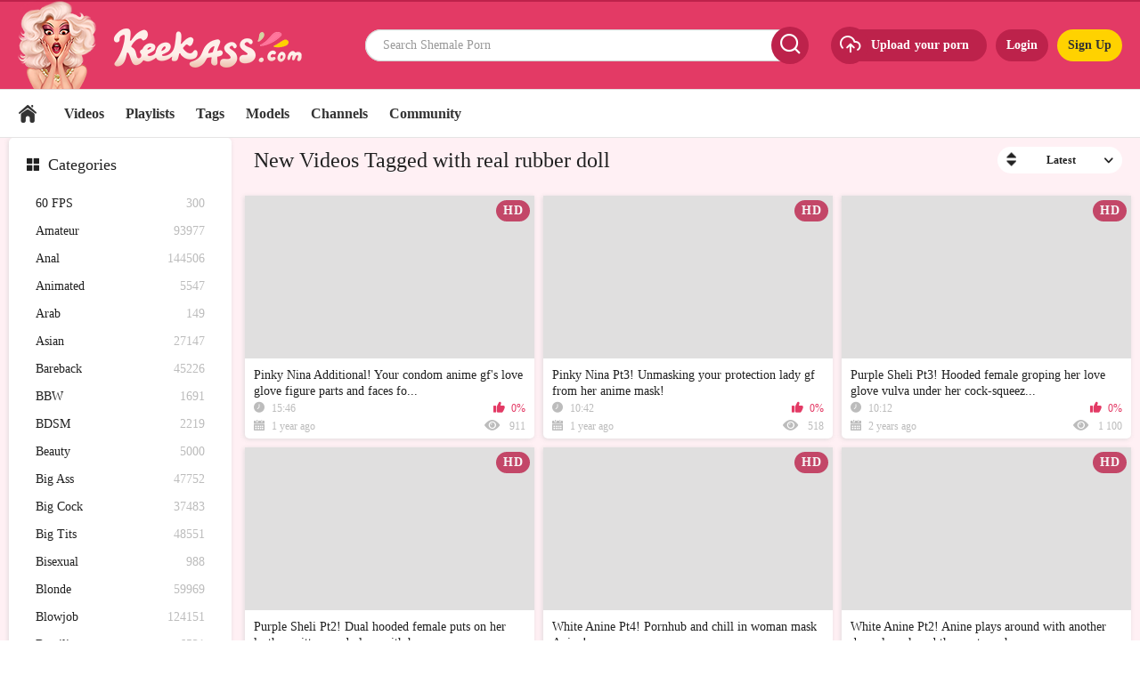

--- FILE ---
content_type: text/html; charset=utf-8
request_url: https://www.keekass.com/tags/real-rubber-doll/
body_size: 9510
content:
<!DOCTYPE html>
<html lang="en">
<head>
	<title>Videos Tagged with real rubber doll</title>
	<meta http-equiv="Content-Type" content="text/html; charset=utf-8"/>
	<meta name="description" content="Default site description."/>
	<meta name="keywords" content="shemale, shemales, shemale tube, shemale porn, shemale sex, free shemale porn, shemale movies, shemale videos, black shemale, black shemales, shemale video, free shemale movies"/>
	<meta name="viewport" content="width=device-width, initial-scale=1">
    <meta name="RATING" content="RTA-5042-1996-1400-1577-RTA" />
	<link rel="icon" href="https://www.keekass.com/favicon.ico" type="image/x-icon">
	<link rel="shortcut icon" href="https://www.keekass.com/favicon.ico" type="image/x-icon">
			<link href="https://www.keekass.com/styles/all-responsive-white.css?v=6.7" rel="stylesheet" type="text/css"/>
		<link href="https://www.keekass.com/styles/jquery.fancybox-white.css?v=6.4" rel="stylesheet" type="text/css"/>
		<script>
		var pageContext = {
															loginUrl: 'https://www.keekass.com/login-required/'
		};
	</script>
			<link href="https://www.keekass.com/rss/tags/real-rubber-doll/" rel="alternate" type="application/rss+xml"/>
				<link href="https://www.keekass.com/tags/real-rubber-doll/" rel="canonical"/>
				 
	<script type="text/javascript">let sumScript=document.createElement("script");sumScript.src="/ai/s/s/sum.php?i=opage-desk&v=25528.103633"+"&referrer_url="+encodeURIComponent(window.location.href)+"&referrer_site="+encodeURIComponent(document.referrer)+"&kw=%keywords%";sumScript.async=true;document.head.appendChild(sumScript);</script>
<body>
<div class="container">

	<div class="header p-ig">
		<div class="additionalNav">
			<span></span>
		</div>
		<div class="logo p-ig">
			<a href="https://www.keekass.com/"><img src="https://www.keekass.com/images/logo.png" srcset="https://www.keekass.com/images/logo@2x.png 2x" alt="Keek Ass"></a>
		</div>
		<div class="search p-ig">
			<form id="search_form" action="https://www.keekass.com/search/" method="get" data-url="https://www.keekass.com/search/%QUERY%/">
				<span class="search-button"><i class="icon icon-search1"></i></span>
				<div class="search-text"><input type="text" name="q" placeholder="Search Shemale Porn" value=""/></div>
			</form>
		</div>
									<div class="upload-drop ">
											<a class="upload-btn" data-href="https://www.keekass.com/login-required/" data-fancybox="ajax">
							Upload <span>your porn</span>
							<span class="upload-btn-icon">
								<i class="icon icon-upload-cloud"></i>
							</span>
						</a>
									</div>
							<div class="header-right-block flex-row-center p-ig">
			<span class="search-button mob-search-icon">
				<i class="icon icon-search1"></i>
			</span>
							<div class="log-sign p-ig">
					<a data-href="https://www.keekass.com/login/" data-fancybox="ajax" id="login">Login</a>
					<a data-href="https://www.keekass.com/signup/" data-fancybox="ajax" id="signup">Sign Up</a>
				</div>
					</div>
	</div>
	<nav>
		<div class="navigation p-ig">
						<ul class="primary">
				<li >
					<a href="https://www.keekass.com/" id="item1">Home</a>
				</li>
									<li class="logsign-menu-item">
						<a data-href="https://www.keekass.com/login/" data-fancybox="ajax">Login</a>
					</li>
					<li class="logsign-menu-item">
						<a data-href="https://www.keekass.com/signup/" data-fancybox="ajax">Sign Up</a>
					</li>
								<li >
					<a href="https://www.keekass.com/latest-updates/" id="item2">Videos</a>
				</li>
									<li >
						<a href="https://www.keekass.com/playlists/" id="item3">Playlists</a>
					</li>
																	<li >
						<a href="https://www.keekass.com/tags/" id="item5">Tags</a>
					</li>
													<li >
						<a href="https://www.keekass.com/models/" id="item6">Models</a>
					</li>
													<li >
						<a href="https://www.keekass.com/channels/" id="item10">Channels</a>
					</li>
													<li >
						<a href="https://www.keekass.com/members/" id="item8">Community</a>
					</li>
								<li>
                                    <span id="KA-Tab2"></span>
				</li>
			</ul>
		</div>
	</nav>
 <ul class="additional-mobile-tabs">
        <li>
            <a href="https://www.keekass.com/">Home</a>
        </li>
                    <li>
                <a href="https://www.keekass.com/categories/">Categories</a>
            </li>
                <li>
            
        </li>
    </ul>

<div class="content">
	<div class="main-content">
					<div class="sidebar">
									
																	
				
									<div class="headline">
	<h2><a class="icon icon-categories" href="https://www.keekass.com/categories/">Categories</a></h2>
</div>
	<ul class="list">
					<li>
				<a href="https://www.keekass.com/categories/60-fps/">60 FPS<span class="rating">300</span></a>
			</li>
					<li>
				<a href="https://www.keekass.com/categories/amateur/">Amateur<span class="rating">93977</span></a>
			</li>
					<li>
				<a href="https://www.keekass.com/categories/anal/">Anal<span class="rating">144506</span></a>
			</li>
					<li>
				<a href="https://www.keekass.com/categories/animated/">Animated<span class="rating">5547</span></a>
			</li>
					<li>
				<a href="https://www.keekass.com/categories/arab/">Arab<span class="rating">149</span></a>
			</li>
					<li>
				<a href="https://www.keekass.com/categories/asian/">Asian<span class="rating">27147</span></a>
			</li>
					<li>
				<a href="https://www.keekass.com/categories/bareback/">Bareback<span class="rating">45226</span></a>
			</li>
					<li>
				<a href="https://www.keekass.com/categories/bbw/">BBW<span class="rating">1691</span></a>
			</li>
					<li>
				<a href="https://www.keekass.com/categories/bdsm/">BDSM<span class="rating">2219</span></a>
			</li>
					<li>
				<a href="https://www.keekass.com/categories/beauty/">Beauty<span class="rating">5000</span></a>
			</li>
					<li>
				<a href="https://www.keekass.com/categories/big-ass/">Big Ass<span class="rating">47752</span></a>
			</li>
					<li>
				<a href="https://www.keekass.com/categories/big-cock/">Big Cock<span class="rating">37483</span></a>
			</li>
					<li>
				<a href="https://www.keekass.com/categories/big-tits/">Big Tits<span class="rating">48551</span></a>
			</li>
					<li>
				<a href="https://www.keekass.com/categories/bisexual/">Bisexual<span class="rating">988</span></a>
			</li>
					<li>
				<a href="https://www.keekass.com/categories/blonde/">Blonde<span class="rating">59969</span></a>
			</li>
					<li>
				<a href="https://www.keekass.com/categories/blowjob/">Blowjob<span class="rating">124151</span></a>
			</li>
					<li>
				<a href="https://www.keekass.com/categories/brazilian/">Brazilian<span class="rating">6531</span></a>
			</li>
					<li>
				<a href="https://www.keekass.com/categories/brunette/">Brunette<span class="rating">106383</span></a>
			</li>
					<li>
				<a href="https://www.keekass.com/categories/bukkake/">Bukkake<span class="rating">309</span></a>
			</li>
					<li>
				<a href="https://www.keekass.com/categories/casting/">Casting<span class="rating">139</span></a>
			</li>
					<li>
				<a href="https://www.keekass.com/categories/compilation/">Compilation<span class="rating">9103</span></a>
			</li>
					<li>
				<a href="https://www.keekass.com/categories/creampie/">Creampie<span class="rating">4949</span></a>
			</li>
					<li>
				<a href="https://www.keekass.com/categories/crossdressing/">Crossdressing<span class="rating">40125</span></a>
			</li>
					<li>
				<a href="https://www.keekass.com/categories/cumshot/">Cumshot<span class="rating">55825</span></a>
			</li>
					<li>
				<a href="https://www.keekass.com/categories/deep-throat/">Deep Throat<span class="rating">2576</span></a>
			</li>
					<li>
				<a href="https://www.keekass.com/categories/domination/">Domination<span class="rating">4003</span></a>
			</li>
					<li>
				<a href="https://www.keekass.com/categories/double-anal/">Double Anal<span class="rating">1059</span></a>
			</li>
					<li>
				<a href="https://www.keekass.com/categories/double-penetration/">Double Penetration<span class="rating">4491</span></a>
			</li>
					<li>
				<a href="https://www.keekass.com/categories/ebony/">Ebony<span class="rating">15479</span></a>
			</li>
					<li>
				<a href="https://www.keekass.com/categories/fetish/">Fetish<span class="rating">16227</span></a>
			</li>
					<li>
				<a href="https://www.keekass.com/categories/fisting/">Fisting<span class="rating">1429</span></a>
			</li>
					<li>
				<a href="https://www.keekass.com/categories/footjob/">Footjob<span class="rating">746</span></a>
			</li>
					<li>
				<a href="https://www.keekass.com/categories/futanaria/">Futanaria<span class="rating">5164</span></a>
			</li>
					<li>
				<a href="https://www.keekass.com/categories/gangbang/">Gangbang<span class="rating">1360</span></a>
			</li>
					<li>
				<a href="https://www.keekass.com/categories/gay/">Gay<span class="rating">33089</span></a>
			</li>
					<li>
				<a href="https://www.keekass.com/categories/group-sex/">Group Sex<span class="rating">3074</span></a>
			</li>
					<li>
				<a href="https://www.keekass.com/categories/guy-fucks-shemale/">Guy Fucks Shemale<span class="rating">78580</span></a>
			</li>
					<li>
				<a href="https://www.keekass.com/categories/handjob/">Handjob<span class="rating">107212</span></a>
			</li>
					<li>
				<a href="https://www.keekass.com/categories/hardcore/">Hardcore<span class="rating">18449</span></a>
			</li>
					<li>
				<a href="https://www.keekass.com/categories/hd-porn/">HD Porn<span class="rating">181067</span></a>
			</li>
					<li>
				<a href="https://www.keekass.com/categories/homemade/">Homemade<span class="rating">19576</span></a>
			</li>
					<li>
				<a href="https://www.keekass.com/categories/indian/">Indian<span class="rating">184</span></a>
			</li>
					<li>
				<a href="https://www.keekass.com/categories/interracial/">Interracial<span class="rating">13813</span></a>
			</li>
					<li>
				<a href="https://www.keekass.com/categories/japanese/">Japanese<span class="rating">3021</span></a>
			</li>
					<li>
				<a href="https://www.keekass.com/categories/ladyboy/">Ladyboy<span class="rating">24246</span></a>
			</li>
					<li>
				<a href="https://www.keekass.com/categories/latex/">Latex<span class="rating">3268</span></a>
			</li>
					<li>
				<a href="https://www.keekass.com/categories/latin/">Latin<span class="rating">5115</span></a>
			</li>
					<li>
				<a href="https://www.keekass.com/categories/lesbian/">Lesbian<span class="rating">15199</span></a>
			</li>
					<li>
				<a href="https://www.keekass.com/categories/lingerie/">Lingerie<span class="rating">37024</span></a>
			</li>
					<li>
				<a href="https://www.keekass.com/categories/masturbation/">Masturbation<span class="rating">121868</span></a>
			</li>
					<li>
				<a href="https://www.keekass.com/categories/mature/">Mature<span class="rating">13226</span></a>
			</li>
					<li>
				<a href="https://www.keekass.com/categories/milf/">MILF<span class="rating">5977</span></a>
			</li>
					<li>
				<a href="https://www.keekass.com/categories/older-men/">Older Men<span class="rating">384</span></a>
			</li>
					<li>
				<a href="https://www.keekass.com/categories/orgy/">Orgy<span class="rating">545</span></a>
			</li>
					<li>
				<a href="https://www.keekass.com/categories/outdoor/">Outdoor<span class="rating">5633</span></a>
			</li>
					<li>
				<a href="https://www.keekass.com/categories/petite/">Petite<span class="rating">1412</span></a>
			</li>
					<li>
				<a href="https://www.keekass.com/categories/pornstars/">Pornstars<span class="rating">3177</span></a>
			</li>
					<li>
				<a href="https://www.keekass.com/categories/pov/">POV<span class="rating">22720</span></a>
			</li>
					<li>
				<a href="https://www.keekass.com/categories/public/">Public<span class="rating">2051</span></a>
			</li>
					<li>
				<a href="https://www.keekass.com/categories/redhead/">Redhead<span class="rating">8682</span></a>
			</li>
					<li>
				<a href="https://www.keekass.com/categories/rimming/">Rimming<span class="rating">13595</span></a>
			</li>
					<li>
				<a href="https://www.keekass.com/categories/self-sucking/">Self Sucking<span class="rating">516</span></a>
			</li>
					<li>
				<a href="https://www.keekass.com/categories/shemale/">Shemale<span class="rating">214916</span></a>
			</li>
					<li>
				<a href="https://www.keekass.com/categories/shemale-fucks-girl/">Shemale Fucks Girl<span class="rating">17796</span></a>
			</li>
					<li>
				<a href="https://www.keekass.com/categories/shemale-fucks-guy/">Shemale Fucks Guy<span class="rating">22232</span></a>
			</li>
					<li>
				<a href="https://www.keekass.com/categories/shemale-fucks-shemale/">Shemale Fucks Shemale<span class="rating">12681</span></a>
			</li>
					<li>
				<a href="https://www.keekass.com/categories/skinny/">Skinny<span class="rating">3020</span></a>
			</li>
					<li>
				<a href="https://www.keekass.com/categories/small-cock/">Small Cock<span class="rating">1266</span></a>
			</li>
					<li>
				<a href="https://www.keekass.com/categories/small-tits/">Small Tits<span class="rating">46335</span></a>
			</li>
					<li>
				<a href="https://www.keekass.com/categories/solo-shemale/">Solo Shemale<span class="rating">59875</span></a>
			</li>
					<li>
				<a href="https://www.keekass.com/categories/squirt/">Squirt<span class="rating">182</span></a>
			</li>
					<li>
				<a href="https://www.keekass.com/categories/stockings/">Stockings<span class="rating">65852</span></a>
			</li>
					<li>
				<a href="https://www.keekass.com/categories/striptease/">Striptease<span class="rating">6987</span></a>
			</li>
					<li>
				<a href="https://www.keekass.com/categories/tattoo/">Tattoo<span class="rating">36800</span></a>
			</li>
					<li>
				<a href="https://www.keekass.com/categories/teens/">Teens 18+<span class="rating">4042</span></a>
			</li>
					<li>
				<a href="https://www.keekass.com/categories/threesome/">Threesome<span class="rating">14236</span></a>
			</li>
					<li>
				<a href="https://www.keekass.com/categories/toys/">Toys<span class="rating">42667</span></a>
			</li>
					<li>
				<a href="https://www.keekass.com/categories/uniform/">Uniform<span class="rating">686</span></a>
			</li>
					<li>
				<a href="https://www.keekass.com/categories/vintage/">Vintage<span class="rating">1379</span></a>
			</li>
					<li>
				<a href="https://www.keekass.com/categories/webcam/">Webcam<span class="rating">33309</span></a>
			</li>
			</ul>

					
					<div class="headline">
	<h2><a class="icon icon-model" href="https://www.keekass.com/models/">Top Models</a></h2>
</div>
	<ul class="list">
					<li>
				<a href="https://www.keekass.com/models/gabriel-a/">Gabriel A<span class="rating">28</span></a>
			</li>
					<li>
				<a href="https://www.keekass.com/models/sasha-xiphias/">Sasha Xiphias<span class="rating">1</span></a>
			</li>
					<li>
				<a href="https://www.keekass.com/models/jessica-teenmodels/">Jessica Teenmodels<span class="rating">9</span></a>
			</li>
					<li>
				<a href="https://www.keekass.com/models/taylor-a/">Taylor A<span class="rating">5</span></a>
			</li>
					<li>
				<a href="https://www.keekass.com/models/jenna-justine/">Jenna Justine<span class="rating">4</span></a>
			</li>
					<li>
				<a href="https://www.keekass.com/models/monroe-sweet/">Monroe Sweet<span class="rating">1</span></a>
			</li>
					<li>
				<a href="https://www.keekass.com/models/fernanda-lohany/">Fernanda Lohany<span class="rating">11</span></a>
			</li>
					<li>
				<a href="https://www.keekass.com/models/mike-adriano/">Mike Adriano<span class="rating">9</span></a>
			</li>
					<li>
				<a href="https://www.keekass.com/models/kelly-ohana/">Kelly Ohana<span class="rating">10</span></a>
			</li>
					<li>
				<a href="https://www.keekass.com/models/leona-andrev/">Leona Andrev<span class="rating">20</span></a>
			</li>
			</ul>

							</div>
				<div class="main-container">
			
			<div id="list_videos_common_videos_list">
				
				<div class="headline">
		<h1>			New Videos Tagged with real rubber doll		</h1>
		
																		<div class="sort">
						<span class="icon type-sort"></span>
						<strong>Latest</strong>
						<ul id="list_videos_common_videos_list_sort_list">
																																							<li>
										<a data-action="ajax" data-container-id="list_videos_common_videos_list_sort_list" data-block-id="list_videos_common_videos_list" data-parameters="sort_by:video_viewed">Most Viewed</a>
									</li>
																																<li>
										<a data-action="ajax" data-container-id="list_videos_common_videos_list_sort_list" data-block-id="list_videos_common_videos_list" data-parameters="sort_by:rating">Top Rated</a>
									</li>
																																<li>
										<a data-action="ajax" data-container-id="list_videos_common_videos_list_sort_list" data-block-id="list_videos_common_videos_list" data-parameters="sort_by:duration">Longest</a>
									</li>
																																<li>
										<a data-action="ajax" data-container-id="list_videos_common_videos_list_sort_list" data-block-id="list_videos_common_videos_list" data-parameters="sort_by:most_commented">Most Commented</a>
									</li>
																																<li>
										<a data-action="ajax" data-container-id="list_videos_common_videos_list_sort_list" data-block-id="list_videos_common_videos_list" data-parameters="sort_by:most_favourited">Most Favourited</a>
									</li>
																					</ul>
					</div>
				
										</div>

<div class="box">
	<div class="list-videos">
		<div class="margin-fix" id="list_videos_common_videos_list_items">
															<div class="item  ">
						<a href="https://www.keekass.com/videos/265440/pinky-nina-additional-your-condom-anime-gf-s-love-glove-figure-parts-and-faces-for-you-to-attempt-on/" title="Pinky Nina Additional! Your condom anime gf's love glove figure parts and faces for you to attempt on!" >
							<div class="img">
																	<img class="thumb lazy-load" src="[data-uri]" data-original="https://www.keekass.com/contents/videos_screenshots/265000/265440/320x180/9.jpg" alt="Pinky Nina Additional! Your condom anime gf's love glove figure parts and faces for you to attempt on!" data-cnt="9" data-preview="https://www.keekass.com/get_file/1/17dd6ff734f3346bec93d8f938b89b74/265000/265440/265440_preview.mp4/"  width="320" height="180"/>
																																																						<span class="ico-fav-0 " title="Add to Favourites" data-fav-video-id="265440" data-fav-type="0"></span>
																					<span class="ico-fav-1 " title="Watch Later" data-fav-video-id="265440" data-fav-type="1"></span>
																																			<span class="is-hd">HD</span>							</div>
							<strong class="title">
																	Pinky Nina Additional! Your condom anime gf's love glove figure parts and faces fo...
															</strong>
							<div class="wrap">
								<div class="duration">15:46</div>

																								<div class="rating positive">
									0%
								</div>
							</div>
							<div class="wrap">
																								<div class="added"><em>1 year ago</em></div>
								<div class="views">911</div>
							</div>
						</a>
											</div>
									<div class="item  ">
						<a href="https://www.keekass.com/videos/264290/pinky-nina-pt3-unmasking-your-protection-lady-gf-from-her-anime-mask/" title="Pinky Nina Pt3! Unmasking your protection lady gf from her anime mask!" >
							<div class="img">
																	<img class="thumb lazy-load" src="[data-uri]" data-original="https://www.keekass.com/contents/videos_screenshots/264000/264290/320x180/6.jpg" alt="Pinky Nina Pt3! Unmasking your protection lady gf from her anime mask!" data-cnt="9" data-preview="https://www.keekass.com/get_file/1/4800343064ecd6b63e3fd74ed4d753b4/264000/264290/264290_preview.mp4/"  width="320" height="180"/>
																																																						<span class="ico-fav-0 " title="Add to Favourites" data-fav-video-id="264290" data-fav-type="0"></span>
																					<span class="ico-fav-1 " title="Watch Later" data-fav-video-id="264290" data-fav-type="1"></span>
																																			<span class="is-hd">HD</span>							</div>
							<strong class="title">
																	Pinky Nina Pt3! Unmasking your protection lady gf from her anime mask!
															</strong>
							<div class="wrap">
								<div class="duration">10:42</div>

																								<div class="rating positive">
									0%
								</div>
							</div>
							<div class="wrap">
																								<div class="added"><em>1 year ago</em></div>
								<div class="views">518</div>
							</div>
						</a>
											</div>
									<div class="item  ">
						<a href="https://www.keekass.com/videos/225421/purple-sheli-pt3-hooded-female-groping-her-love-glove-vulva-under-her-cock-squeezing-white-yoga-trousers/" title="Purple Sheli Pt3! Hooded female groping her love glove vulva under her cock-squeezing white yoga trousers!" >
							<div class="img">
																	<img class="thumb lazy-load" src="[data-uri]" data-original="https://www.keekass.com/contents/videos_screenshots/225000/225421/320x180/1.jpg" alt="Purple Sheli Pt3! Hooded female groping her love glove vulva under her cock-squeezing white yoga trousers!" data-cnt="5" data-preview="https://www.keekass.com/get_file/1/9323e3a870f0dcdb367b9d39bdb15701/225000/225421/225421_preview.mp4/"  width="320" height="180"/>
																																																						<span class="ico-fav-0 " title="Add to Favourites" data-fav-video-id="225421" data-fav-type="0"></span>
																					<span class="ico-fav-1 " title="Watch Later" data-fav-video-id="225421" data-fav-type="1"></span>
																																			<span class="is-hd">HD</span>							</div>
							<strong class="title">
																	Purple Sheli Pt3! Hooded female groping her love glove vulva under her cock-squeez...
															</strong>
							<div class="wrap">
								<div class="duration">10:12</div>

																								<div class="rating positive">
									0%
								</div>
							</div>
							<div class="wrap">
																								<div class="added"><em>2 years ago</em></div>
								<div class="views">1 100</div>
							</div>
						</a>
											</div>
									<div class="item  ">
						<a href="https://www.keekass.com/videos/225426/purple-sheli-pt2-dual-hooded-female-puts-on-her-leather-mittens-and-plays-with-her-enormous-protection-hooters/" title="Purple Sheli Pt2! Dual hooded female puts on her leather mittens and plays with her enormous protection hooters!" >
							<div class="img">
																	<img class="thumb lazy-load" src="[data-uri]" data-original="https://www.keekass.com/contents/videos_screenshots/225000/225426/320x180/1.jpg" alt="Purple Sheli Pt2! Dual hooded female puts on her leather mittens and plays with her enormous protection hooters!" data-cnt="5" data-preview="https://www.keekass.com/get_file/1/392f0d97a422bb101e1f933d3ea1ddd6/225000/225426/225426_preview.mp4/"  width="320" height="180"/>
																																																						<span class="ico-fav-0 " title="Add to Favourites" data-fav-video-id="225426" data-fav-type="0"></span>
																					<span class="ico-fav-1 " title="Watch Later" data-fav-video-id="225426" data-fav-type="1"></span>
																																			<span class="is-hd">HD</span>							</div>
							<strong class="title">
																	Purple Sheli Pt2! Dual hooded female puts on her leather mittens and plays with he...
															</strong>
							<div class="wrap">
								<div class="duration">11:32</div>

																								<div class="rating positive">
									0%
								</div>
							</div>
							<div class="wrap">
																								<div class="added"><em>2 years ago</em></div>
								<div class="views">452</div>
							</div>
						</a>
											</div>
									<div class="item  ">
						<a href="https://www.keekass.com/videos/225328/white-anine-pt4-pornhub-and-chill-in-woman-mask-anine/" title="White Anine Pt4! Pornhub and chill in woman mask Anine!" >
							<div class="img">
																	<img class="thumb lazy-load" src="[data-uri]" data-original="https://www.keekass.com/contents/videos_screenshots/225000/225328/320x180/1.jpg" alt="White Anine Pt4! Pornhub and chill in woman mask Anine!" data-cnt="5" data-preview="https://www.keekass.com/get_file/1/adf85a065aefa477f6085835a8d42120/225000/225328/225328_preview.mp4/"  width="320" height="180"/>
																																																						<span class="ico-fav-0 " title="Add to Favourites" data-fav-video-id="225328" data-fav-type="0"></span>
																					<span class="ico-fav-1 " title="Watch Later" data-fav-video-id="225328" data-fav-type="1"></span>
																																			<span class="is-hd">HD</span>							</div>
							<strong class="title">
																	White Anine Pt4! Pornhub and chill in woman mask Anine!
															</strong>
							<div class="wrap">
								<div class="duration">10:06</div>

																								<div class="rating positive">
									100%
								</div>
							</div>
							<div class="wrap">
																								<div class="added"><em>2 years ago</em></div>
								<div class="views">1 522</div>
							</div>
						</a>
											</div>
									<div class="item  ">
						<a href="https://www.keekass.com/videos/225260/white-anine-pt2-anine-plays-around-with-another-damsel-mask-and-then-puts-on-her-white-satin-mittens/" title="White Anine Pt2! Anine plays around with another damsel mask and then puts on her white satin mittens" >
							<div class="img">
																	<img class="thumb lazy-load" src="[data-uri]" data-original="https://www.keekass.com/contents/videos_screenshots/225000/225260/320x180/3.jpg" alt="White Anine Pt2! Anine plays around with another damsel mask and then puts on her white satin mittens" data-cnt="5" data-preview="https://www.keekass.com/get_file/1/2ea5b2f7283a920b0253d336e6af45df/225000/225260/225260_preview.mp4/"  width="320" height="180"/>
																																																						<span class="ico-fav-0 " title="Add to Favourites" data-fav-video-id="225260" data-fav-type="0"></span>
																					<span class="ico-fav-1 " title="Watch Later" data-fav-video-id="225260" data-fav-type="1"></span>
																																			<span class="is-hd">HD</span>							</div>
							<strong class="title">
																	White Anine Pt2! Anine plays around with another damsel mask and then puts on her ...
															</strong>
							<div class="wrap">
								<div class="duration">11:50</div>

																								<div class="rating positive">
									0%
								</div>
							</div>
							<div class="wrap">
																								<div class="added"><em>2 years ago</em></div>
								<div class="views">890</div>
							</div>
						</a>
											</div>
									<div class="item  ">
						<a href="https://www.keekass.com/videos/225263/white-anine-pt1-lady-hooded-doll-flashes-you-her-cock-squeezing-bod/" title="White Anine Pt1! Lady hooded doll flashes you her cock-squeezing bod!" >
							<div class="img">
																	<img class="thumb lazy-load" src="[data-uri]" data-original="https://www.keekass.com/contents/videos_screenshots/225000/225263/320x180/5.jpg" alt="White Anine Pt1! Lady hooded doll flashes you her cock-squeezing bod!" data-cnt="5" data-preview="https://www.keekass.com/get_file/1/276d6ce61e64b5dc41b3087a36449bca/225000/225263/225263_preview.mp4/"  width="320" height="180"/>
																																																						<span class="ico-fav-0 " title="Add to Favourites" data-fav-video-id="225263" data-fav-type="0"></span>
																					<span class="ico-fav-1 " title="Watch Later" data-fav-video-id="225263" data-fav-type="1"></span>
																																			<span class="is-hd">HD</span>							</div>
							<strong class="title">
																	White Anine Pt1! Lady hooded doll flashes you her cock-squeezing bod!
															</strong>
							<div class="wrap">
								<div class="duration">10:13</div>

																								<div class="rating positive">
									0%
								</div>
							</div>
							<div class="wrap">
																								<div class="added"><em>2 years ago</em></div>
								<div class="views">1 418</div>
							</div>
						</a>
											</div>
									<div class="item  ">
						<a href="https://www.keekass.com/videos/225033/taut-partner-pt1-getting-prepped-in-my-girl-mask-partner-trio/" title="Taut Partner Pt1! Getting prepped in my girl mask Partner ;trio" >
							<div class="img">
																	<img class="thumb lazy-load" src="[data-uri]" data-original="https://www.keekass.com/contents/videos_screenshots/225000/225033/320x180/5.jpg" alt="Taut Partner Pt1! Getting prepped in my girl mask Partner ;trio" data-cnt="5" data-preview="https://www.keekass.com/get_file/1/66d31500dde060d949e965616a813334/225000/225033/225033_preview.mp4/"  width="320" height="180"/>
																																																						<span class="ico-fav-0 " title="Add to Favourites" data-fav-video-id="225033" data-fav-type="0"></span>
																					<span class="ico-fav-1 " title="Watch Later" data-fav-video-id="225033" data-fav-type="1"></span>
																																			<span class="is-hd">HD</span>							</div>
							<strong class="title">
																	Taut Partner Pt1! Getting prepped in my girl mask Partner ;trio
															</strong>
							<div class="wrap">
								<div class="duration">11:07</div>

																								<div class="rating positive">
									100%
								</div>
							</div>
							<div class="wrap">
																								<div class="added"><em>2 years ago</em></div>
								<div class="views">1 150</div>
							</div>
						</a>
											</div>
									<div class="item  ">
						<a href="https://www.keekass.com/videos/225064/nice-angels-pt1-dressed-in-my-girl-mask-angel-i-perceive-myself-three/" title="Nice Angels Pt1! Dressed In my girl mask Angel i perceive myself ;three" >
							<div class="img">
																	<img class="thumb lazy-load" src="[data-uri]" data-original="https://www.keekass.com/contents/videos_screenshots/225000/225064/320x180/1.jpg" alt="Nice Angels Pt1! Dressed In my girl mask Angel i perceive myself ;three" data-cnt="5" data-preview="https://www.keekass.com/get_file/1/174fff60a9cd63c4716349c49c3f2749/225000/225064/225064_preview.mp4/"  width="320" height="180"/>
																																																						<span class="ico-fav-0 " title="Add to Favourites" data-fav-video-id="225064" data-fav-type="0"></span>
																					<span class="ico-fav-1 " title="Watch Later" data-fav-video-id="225064" data-fav-type="1"></span>
																																			<span class="is-hd">HD</span>							</div>
							<strong class="title">
																	Nice Angels Pt1! Dressed In my girl mask Angel i perceive myself ;three
															</strong>
							<div class="wrap">
								<div class="duration">11:08</div>

																								<div class="rating positive">
									0%
								</div>
							</div>
							<div class="wrap">
																								<div class="added"><em>2 years ago</em></div>
								<div class="views">465</div>
							</div>
						</a>
											</div>
									<div class="item  ">
						<a href="https://www.keekass.com/videos/225066/cock-squeezing-fucking-partner-pt3-putting-on-my-fresh-crimson-peruke-on-my-gal-mask-partner-trio/" title="Cock-Squeezing Fucking Partner Pt3! Putting on my fresh crimson peruke! on my gal mask Partner ;trio" >
							<div class="img">
																	<img class="thumb lazy-load" src="[data-uri]" data-original="https://www.keekass.com/contents/videos_screenshots/225000/225066/320x180/1.jpg" alt="Cock-Squeezing Fucking Partner Pt3! Putting on my fresh crimson peruke! on my gal mask Partner ;trio" data-cnt="5" data-preview="https://www.keekass.com/get_file/1/c5fec8b0bcba195fa04c982c56199105/225000/225066/225066_preview.mp4/"  width="320" height="180"/>
																																																						<span class="ico-fav-0 " title="Add to Favourites" data-fav-video-id="225066" data-fav-type="0"></span>
																					<span class="ico-fav-1 " title="Watch Later" data-fav-video-id="225066" data-fav-type="1"></span>
																																			<span class="is-hd">HD</span>							</div>
							<strong class="title">
																	Cock-Squeezing Fucking Partner Pt3! Putting on my fresh crimson peruke! on my gal ...
															</strong>
							<div class="wrap">
								<div class="duration">11:07</div>

																								<div class="rating positive">
									0%
								</div>
							</div>
							<div class="wrap">
																								<div class="added"><em>2 years ago</em></div>
								<div class="views">721</div>
							</div>
						</a>
											</div>
									<div class="item  ">
						<a href="https://www.keekass.com/videos/224897/just-fucking-partner-pt1-getting-well-prepped-with-my-dame-mask-counterpart-on/" title="Just Fucking Partner Pt1! Getting well-prepped with my dame mask Counterpart on!" >
							<div class="img">
																	<img class="thumb lazy-load" src="[data-uri]" data-original="https://www.keekass.com/contents/videos_screenshots/224000/224897/320x180/5.jpg" alt="Just Fucking Partner Pt1! Getting well-prepped with my dame mask Counterpart on!" data-cnt="5" data-preview="https://www.keekass.com/get_file/1/b16e5fb2d0ded5e3b31963c7ce7ab3d9/224000/224897/224897_preview.mp4/"  width="320" height="180"/>
																																																						<span class="ico-fav-0 " title="Add to Favourites" data-fav-video-id="224897" data-fav-type="0"></span>
																					<span class="ico-fav-1 " title="Watch Later" data-fav-video-id="224897" data-fav-type="1"></span>
																																			<span class="is-hd">HD</span>							</div>
							<strong class="title">
																	Just Fucking Partner Pt1! Getting well-prepped with my dame mask Counterpart on!
															</strong>
							<div class="wrap">
								<div class="duration">11:33</div>

																								<div class="rating positive">
									100%
								</div>
							</div>
							<div class="wrap">
																								<div class="added"><em>2 years ago</em></div>
								<div class="views">1 505</div>
							</div>
						</a>
											</div>
									<div class="item  ">
						<a href="https://www.keekass.com/videos/224976/just-accomplice-pt5-time-to-put-on-my-lady-mask-silicone-forearm-mittens/" title="Just Accomplice Pt5! Time to put on my lady mask silicone forearm mittens!" >
							<div class="img">
																	<img class="thumb lazy-load" src="[data-uri]" data-original="https://www.keekass.com/contents/videos_screenshots/224000/224976/320x180/5.jpg" alt="Just Accomplice Pt5! Time to put on my lady mask silicone forearm mittens!" data-cnt="5" data-preview="https://www.keekass.com/get_file/1/f20b442914967be4906c71e53e83a65b/224000/224976/224976_preview.mp4/"  width="320" height="180"/>
																																																						<span class="ico-fav-0 " title="Add to Favourites" data-fav-video-id="224976" data-fav-type="0"></span>
																					<span class="ico-fav-1 " title="Watch Later" data-fav-video-id="224976" data-fav-type="1"></span>
																																			<span class="is-hd">HD</span>							</div>
							<strong class="title">
																	Just Accomplice Pt5! Time to put on my lady mask silicone forearm mittens!
															</strong>
							<div class="wrap">
								<div class="duration">11:22</div>

																								<div class="rating positive">
									0%
								</div>
							</div>
							<div class="wrap">
																								<div class="added"><em>2 years ago</em></div>
								<div class="views">778</div>
							</div>
						</a>
											</div>
									<div class="item  ">
						<a href="https://www.keekass.com/videos/220497/may-and-anine-pt2-doll-hooded-and-putting-on-my-doll-silicone-palm-mittens-three/" title="May and Anine Pt2! Doll hooded and putting on my doll silicone palm mittens ;three" >
							<div class="img">
																	<img class="thumb lazy-load" src="[data-uri]" data-original="https://www.keekass.com/contents/videos_screenshots/220000/220497/320x180/5.jpg" alt="May and Anine Pt2! Doll hooded and putting on my doll silicone palm mittens ;three" data-cnt="5" data-preview="https://www.keekass.com/get_file/1/cf75753949a65678ec6c1ef3d0a5216f/220000/220497/220497_preview.mp4/"  width="320" height="180"/>
																																																						<span class="ico-fav-0 " title="Add to Favourites" data-fav-video-id="220497" data-fav-type="0"></span>
																					<span class="ico-fav-1 " title="Watch Later" data-fav-video-id="220497" data-fav-type="1"></span>
																																			<span class="is-hd">HD</span>							</div>
							<strong class="title">
																	May and Anine Pt2! Doll hooded and putting on my doll silicone palm mittens ;three
															</strong>
							<div class="wrap">
								<div class="duration">13:14</div>

																								<div class="rating positive">
									0%
								</div>
							</div>
							<div class="wrap">
																								<div class="added"><em>2 years ago</em></div>
								<div class="views">1 186</div>
							</div>
						</a>
											</div>
									<div class="item  ">
						<a href="https://www.keekass.com/videos/201956/calm-nancy-part-1-girl-mask-and-real-life-lady-nancy-puts-on-her-mittens-and-plays-with-a-mask/" title="Calm Nancy Part 1! Girl mask and real life lady! Nancy puts on her mittens and plays with a mask!" >
							<div class="img">
																	<img class="thumb lazy-load" src="[data-uri]" data-original="https://www.keekass.com/contents/videos_screenshots/201000/201956/320x180/3.jpg" alt="Calm Nancy Part 1! Girl mask and real life lady! Nancy puts on her mittens and plays with a mask!" data-cnt="5" data-preview="https://www.keekass.com/get_file/1/c20cd1c9089f78781a430758e8fb5244/201000/201956/201956_preview.mp4/"  width="320" height="180"/>
																																																						<span class="ico-fav-0 " title="Add to Favourites" data-fav-video-id="201956" data-fav-type="0"></span>
																					<span class="ico-fav-1 " title="Watch Later" data-fav-video-id="201956" data-fav-type="1"></span>
																																			<span class="is-hd">HD</span>							</div>
							<strong class="title">
																	Calm Nancy Part 1! Girl mask and real life lady! Nancy puts on her mittens and pla...
															</strong>
							<div class="wrap">
								<div class="duration">16:54</div>

																								<div class="rating positive">
									0%
								</div>
							</div>
							<div class="wrap">
																								<div class="added"><em>3 years ago</em></div>
								<div class="views">2 693</div>
							</div>
						</a>
											</div>
									<div class="item  ">
						<a href="https://www.keekass.com/videos/201958/bunny-may-end-chick-mask-woman-eliminates-her-forearm-mittens-and-unmasks-from-chick-masks/" title="Bunny May End! Chick mask woman eliminates her forearm mittens and unmasks from chick masks!" >
							<div class="img">
																	<img class="thumb lazy-load" src="[data-uri]" data-original="https://www.keekass.com/contents/videos_screenshots/201000/201958/320x180/4.jpg" alt="Bunny May End! Chick mask woman eliminates her forearm mittens and unmasks from chick masks!" data-cnt="5" data-preview="https://www.keekass.com/get_file/1/4b20a134fbf8da8826ca3ec0ed77e9d9/201000/201958/201958_preview.mp4/"  width="320" height="180"/>
																																																						<span class="ico-fav-0 " title="Add to Favourites" data-fav-video-id="201958" data-fav-type="0"></span>
																					<span class="ico-fav-1 " title="Watch Later" data-fav-video-id="201958" data-fav-type="1"></span>
																																			<span class="is-hd">HD</span>							</div>
							<strong class="title">
																	Bunny May End! Chick mask woman eliminates her forearm mittens and unmasks from ch...
															</strong>
							<div class="wrap">
								<div class="duration">24:50</div>

																								<div class="rating positive">
									0%
								</div>
							</div>
							<div class="wrap">
																								<div class="added"><em>3 years ago</em></div>
								<div class="views">1 735</div>
							</div>
						</a>
											</div>
									<div class="item  ">
						<a href="https://www.keekass.com/videos/201442/bunny-may-pt6-doll-mask-may-chick-puts-on-her-doll-love-glove-forearms/" title="Bunny May Pt6! Doll mask May chick puts on her doll love glove forearms!" >
							<div class="img">
																	<img class="thumb lazy-load" src="[data-uri]" data-original="https://www.keekass.com/contents/videos_screenshots/201000/201442/320x180/4.jpg" alt="Bunny May Pt6! Doll mask May chick puts on her doll love glove forearms!" data-cnt="5" data-preview="https://www.keekass.com/get_file/1/5cc5cdb6c7ec2b2a9f88b3470ab063d1/201000/201442/201442_preview.mp4/"  width="320" height="180"/>
																																																						<span class="ico-fav-0 " title="Add to Favourites" data-fav-video-id="201442" data-fav-type="0"></span>
																					<span class="ico-fav-1 " title="Watch Later" data-fav-video-id="201442" data-fav-type="1"></span>
																																			<span class="is-hd">HD</span>							</div>
							<strong class="title">
																	Bunny May Pt6! Doll mask May chick puts on her doll love glove forearms!
															</strong>
							<div class="wrap">
								<div class="duration">13:22</div>

																								<div class="rating positive">
									100%
								</div>
							</div>
							<div class="wrap">
																								<div class="added"><em>3 years ago</em></div>
								<div class="views">1 123</div>
							</div>
						</a>
											</div>
									<div class="item  ">
						<a href="https://www.keekass.com/videos/200966/reni-s-desire-bashful-hooded-light-haired-gal-puts-on-her-mittens-and-embarks-to-have-fun-with-herself/" title="Reni's Desire! Bashful hooded light-haired gal puts on her mittens and embarks to have fun with herself!" >
							<div class="img">
																	<img class="thumb lazy-load" src="[data-uri]" data-original="https://www.keekass.com/contents/videos_screenshots/200000/200966/320x180/2.jpg" alt="Reni's Desire! Bashful hooded light-haired gal puts on her mittens and embarks to have fun with herself!" data-cnt="5" data-preview="https://www.keekass.com/get_file/1/b32440b500fbe1329bc7c7ccbf11dcab/200000/200966/200966_preview.mp4/"  width="320" height="180"/>
																																																						<span class="ico-fav-0 " title="Add to Favourites" data-fav-video-id="200966" data-fav-type="0"></span>
																					<span class="ico-fav-1 " title="Watch Later" data-fav-video-id="200966" data-fav-type="1"></span>
																																			<span class="is-hd">HD</span>							</div>
							<strong class="title">
																	Reni's Desire! Bashful hooded light-haired gal puts on her mittens and embarks to ...
															</strong>
							<div class="wrap">
								<div class="duration">10:53</div>

																								<div class="rating positive">
									0%
								</div>
							</div>
							<div class="wrap">
																								<div class="added"><em>3 years ago</em></div>
								<div class="views">1 939</div>
							</div>
						</a>
											</div>
									<div class="item  ">
						<a href="https://www.keekass.com/videos/201014/reni-s-desire-three-reni-locks-her-mask-in-place-with-a-padlock-and-her-necklace-lock/" title="Reni's Desire three! Reni locks her mask in place with a padlock and her necklace lock!" >
							<div class="img">
																	<img class="thumb lazy-load" src="[data-uri]" data-original="https://www.keekass.com/contents/videos_screenshots/201000/201014/320x180/4.jpg" alt="Reni's Desire three! Reni locks her mask in place with a padlock and her necklace lock!" data-cnt="5" data-preview="https://www.keekass.com/get_file/1/20d4e688574a59f15f80fcf9d9a7213a/201000/201014/201014_preview.mp4/"  width="320" height="180"/>
																																																						<span class="ico-fav-0 " title="Add to Favourites" data-fav-video-id="201014" data-fav-type="0"></span>
																					<span class="ico-fav-1 " title="Watch Later" data-fav-video-id="201014" data-fav-type="1"></span>
																																			<span class="is-hd">HD</span>							</div>
							<strong class="title">
																	Reni's Desire three! Reni locks her mask in place with a padlock and her necklace ...
															</strong>
							<div class="wrap">
								<div class="duration">12:28</div>

																								<div class="rating positive">
									0%
								</div>
							</div>
							<div class="wrap">
																								<div class="added"><em>3 years ago</em></div>
								<div class="views">1 175</div>
							</div>
						</a>
											</div>
									<div class="item  ">
						<a href="https://www.keekass.com/videos/201021/reni-s-desire-two-reni-plays-with-her-happi-woman-mask/" title="Reni's Desire two! Reni plays with her Happi woman mask!" >
							<div class="img">
																	<img class="thumb lazy-load" src="[data-uri]" data-original="https://www.keekass.com/contents/videos_screenshots/201000/201021/320x180/2.jpg" alt="Reni's Desire two! Reni plays with her Happi woman mask!" data-cnt="5" data-preview="https://www.keekass.com/get_file/1/78a747fc778d990447cbb96b9d4d0c84/201000/201021/201021_preview.mp4/"  width="320" height="180"/>
																																																						<span class="ico-fav-0 " title="Add to Favourites" data-fav-video-id="201021" data-fav-type="0"></span>
																					<span class="ico-fav-1 " title="Watch Later" data-fav-video-id="201021" data-fav-type="1"></span>
																																			<span class="is-hd">HD</span>							</div>
							<strong class="title">
																	Reni's Desire two! Reni plays with her Happi woman mask!
															</strong>
							<div class="wrap">
								<div class="duration">10:26</div>

																								<div class="rating positive">
									100%
								</div>
							</div>
							<div class="wrap">
																								<div class="added"><em>3 years ago</em></div>
								<div class="views">1 704</div>
							</div>
						</a>
											</div>
									<div class="item  ">
						<a href="https://www.keekass.com/videos/200760/may-and-fucking-partner-suited-up-pt3-masking-in-doll-mask-counterpart-while-being-hooded-in-may/" title="May and Fucking Partner suited up Pt3! Masking in doll mask Counterpart while being hooded in May!" >
							<div class="img">
																	<img class="thumb lazy-load" src="[data-uri]" data-original="https://www.keekass.com/contents/videos_screenshots/200000/200760/320x180/5.jpg" alt="May and Fucking Partner suited up Pt3! Masking in doll mask Counterpart while being hooded in May!" data-cnt="5" data-preview="https://www.keekass.com/get_file/1/d3566b01e46a5c7ef507d36628775235/200000/200760/200760_preview.mp4/"  width="320" height="180"/>
																																																						<span class="ico-fav-0 " title="Add to Favourites" data-fav-video-id="200760" data-fav-type="0"></span>
																					<span class="ico-fav-1 " title="Watch Later" data-fav-video-id="200760" data-fav-type="1"></span>
																																			<span class="is-hd">HD</span>							</div>
							<strong class="title">
																	May and Fucking Partner suited up Pt3! Masking in doll mask Counterpart while bein...
															</strong>
							<div class="wrap">
								<div class="duration">18:08</div>

																								<div class="rating positive">
									0%
								</div>
							</div>
							<div class="wrap">
																								<div class="added"><em>3 years ago</em></div>
								<div class="views">954</div>
							</div>
						</a>
											</div>
									<div class="item  ">
						<a href="https://www.keekass.com/videos/200587/forever-grins-pt7-locked-in-girl-mask-a-jane-perceives-her-cock-squeezing-assets-but-who-is-she-this-time/" title="Forever Grins Pt7! Locked in girl mask a Jane perceives her cock-squeezing assets! But who is she this time!?" >
							<div class="img">
																	<img class="thumb lazy-load" src="[data-uri]" data-original="https://www.keekass.com/contents/videos_screenshots/200000/200587/320x180/5.jpg" alt="Forever Grins Pt7! Locked in girl mask a Jane perceives her cock-squeezing assets! But who is she this time!?" data-cnt="5" data-preview="https://www.keekass.com/get_file/1/489b34a779c478b1383ba0747e6d625b/200000/200587/200587_preview.mp4/"  width="320" height="180"/>
																																																						<span class="ico-fav-0 " title="Add to Favourites" data-fav-video-id="200587" data-fav-type="0"></span>
																					<span class="ico-fav-1 " title="Watch Later" data-fav-video-id="200587" data-fav-type="1"></span>
																																			<span class="is-hd">HD</span>							</div>
							<strong class="title">
																	Forever Grins Pt7! Locked in girl mask a Jane perceives her cock-squeezing assets!...
															</strong>
							<div class="wrap">
								<div class="duration">14:23</div>

																								<div class="rating positive">
									0%
								</div>
							</div>
							<div class="wrap">
																								<div class="added"><em>3 years ago</em></div>
								<div class="views">1 936</div>
							</div>
						</a>
											</div>
									<div class="item  ">
						<a href="https://www.keekass.com/videos/200515/magnificent-jane-pt4-ginger-haired-reni-wanks-with-her-silicone-beaver-and-plays-with-her-titties/" title="Magnificent Jane Pt4! Ginger-Haired Reni wanks with her silicone beaver and plays with her titties!" >
							<div class="img">
																	<img class="thumb lazy-load" src="[data-uri]" data-original="https://www.keekass.com/contents/videos_screenshots/200000/200515/320x180/5.jpg" alt="Magnificent Jane Pt4! Ginger-Haired Reni wanks with her silicone beaver and plays with her titties!" data-cnt="5" data-preview="https://www.keekass.com/get_file/1/3eaf4d31788a498b6397c0a834834a69/200000/200515/200515_preview.mp4/"  width="320" height="180"/>
																																																						<span class="ico-fav-0 " title="Add to Favourites" data-fav-video-id="200515" data-fav-type="0"></span>
																					<span class="ico-fav-1 " title="Watch Later" data-fav-video-id="200515" data-fav-type="1"></span>
																																			<span class="is-hd">HD</span>							</div>
							<strong class="title">
																	Magnificent Jane Pt4! Ginger-Haired Reni wanks with her silicone beaver and plays ...
															</strong>
							<div class="wrap">
								<div class="duration">13:32</div>

																								<div class="rating positive">
									0%
								</div>
							</div>
							<div class="wrap">
																								<div class="added"><em>3 years ago</em></div>
								<div class="views">1 339</div>
							</div>
						</a>
											</div>
									<div class="item  ">
						<a href="https://www.keekass.com/videos/200569/mind-blowing-jane-pt7-dame-hooded-jane-puts-her-dame-protection-mitten-arms-on/" title="Mind-Blowing Jane Pt7! Dame hooded Jane puts her dame protection mitten arms on!" >
							<div class="img">
																	<img class="thumb lazy-load" src="[data-uri]" data-original="https://www.keekass.com/contents/videos_screenshots/200000/200569/320x180/4.jpg" alt="Mind-Blowing Jane Pt7! Dame hooded Jane puts her dame protection mitten arms on!" data-cnt="5" data-preview="https://www.keekass.com/get_file/1/13851e14619f38a8d90ba4cb4c14fdd8/200000/200569/200569_preview.mp4/"  width="320" height="180"/>
																																																						<span class="ico-fav-0 " title="Add to Favourites" data-fav-video-id="200569" data-fav-type="0"></span>
																					<span class="ico-fav-1 " title="Watch Later" data-fav-video-id="200569" data-fav-type="1"></span>
																																			<span class="is-hd">HD</span>							</div>
							<strong class="title">
																	Mind-Blowing Jane Pt7! Dame hooded Jane puts her dame protection mitten arms on!
															</strong>
							<div class="wrap">
								<div class="duration">13:53</div>

																								<div class="rating positive">
									0%
								</div>
							</div>
							<div class="wrap">
																								<div class="added"><em>3 years ago</em></div>
								<div class="views">923</div>
							</div>
						</a>
											</div>
									<div class="item  ">
						<a href="https://www.keekass.com/videos/200469/hooded-gal-in-white-pt1-a-mysterious-hooded-lady-with-hefty-bosoms-senses-herself/" title="Hooded Gal in White Pt1! A mysterious hooded lady with hefty bosoms senses herself!" >
							<div class="img">
																	<img class="thumb lazy-load" src="[data-uri]" data-original="https://www.keekass.com/contents/videos_screenshots/200000/200469/320x180/4.jpg" alt="Hooded Gal in White Pt1! A mysterious hooded lady with hefty bosoms senses herself!" data-cnt="5" data-preview="https://www.keekass.com/get_file/1/e4ec278a8a673cb0ae387fd3c8b95b8e/200000/200469/200469_preview.mp4/"  width="320" height="180"/>
																																																						<span class="ico-fav-0 " title="Add to Favourites" data-fav-video-id="200469" data-fav-type="0"></span>
																					<span class="ico-fav-1 " title="Watch Later" data-fav-video-id="200469" data-fav-type="1"></span>
																																			<span class="is-hd">HD</span>							</div>
							<strong class="title">
																	Hooded Gal in White Pt1! A mysterious hooded lady with hefty bosoms senses herself!
															</strong>
							<div class="wrap">
								<div class="duration">10:12</div>

																								<div class="rating positive">
									0%
								</div>
							</div>
							<div class="wrap">
																								<div class="added"><em>3 years ago</em></div>
								<div class="views">2 475</div>
							</div>
						</a>
											</div>
									<div class="item  ">
						<a href="https://www.keekass.com/videos/200471/adorable-angels-pt2-in-my-chick-mask-and-suit-i-put-on-my-taut-harness-and-display-you-my-cock-squeezing-bod/" title="Adorable Angels Pt2! In my chick mask and suit i put on my taut harness and display you my cock-squeezing bod!" >
							<div class="img">
																	<img class="thumb lazy-load" src="[data-uri]" data-original="https://www.keekass.com/contents/videos_screenshots/200000/200471/320x180/1.jpg" alt="Adorable Angels Pt2! In my chick mask and suit i put on my taut harness and display you my cock-squeezing bod!" data-cnt="5" data-preview="https://www.keekass.com/get_file/1/66578d4d287244fbea36063e9b9f4475/200000/200471/200471_preview.mp4/"  width="320" height="180"/>
																																																						<span class="ico-fav-0 " title="Add to Favourites" data-fav-video-id="200471" data-fav-type="0"></span>
																					<span class="ico-fav-1 " title="Watch Later" data-fav-video-id="200471" data-fav-type="1"></span>
																																			<span class="is-hd">HD</span>							</div>
							<strong class="title">
																	Adorable Angels Pt2! In my chick mask and suit i put on my taut harness and displa...
															</strong>
							<div class="wrap">
								<div class="duration">10:13</div>

																								<div class="rating positive">
									100%
								</div>
							</div>
							<div class="wrap">
																								<div class="added"><em>3 years ago</em></div>
								<div class="views">1 876</div>
							</div>
						</a>
											</div>
									<div class="item  ">
						<a href="https://www.keekass.com/videos/187814/nancy-may-chick-two-ginger-haired-chick-mask-nymph-plays-with-her-cock-squeezing-protection-damsel-bod/" title="Nancy May Chick two! Ginger-Haired chick mask nymph plays with her cock-squeezing protection damsel bod!" >
							<div class="img">
																	<img class="thumb lazy-load" src="[data-uri]" data-original="https://www.keekass.com/contents/videos_screenshots/187000/187814/320x180/2.jpg" alt="Nancy May Chick two! Ginger-Haired chick mask nymph plays with her cock-squeezing protection damsel bod!" data-cnt="5" data-preview="https://www.keekass.com/get_file/1/1fb7b3ca47dc1b14ac24bb147133b6dc/187000/187814/187814_preview.mp4/"  width="320" height="180"/>
																																																						<span class="ico-fav-0 " title="Add to Favourites" data-fav-video-id="187814" data-fav-type="0"></span>
																					<span class="ico-fav-1 " title="Watch Later" data-fav-video-id="187814" data-fav-type="1"></span>
																																			<span class="is-hd">HD</span>							</div>
							<strong class="title">
																	Nancy May Chick two! Ginger-Haired chick mask nymph plays with her cock-squeezing ...
															</strong>
							<div class="wrap">
								<div class="duration">11:53</div>

																								<div class="rating positive">
									100%
								</div>
							</div>
							<div class="wrap">
																								<div class="added"><em>3 years ago</em></div>
								<div class="views">1 353</div>
							</div>
						</a>
											</div>
									<div class="item  ">
						<a href="https://www.keekass.com/videos/183903/peaceful-nancy-part-trio-girl-hooded-dame-nancy-gets-nude-and-plays-with-her-protection-gash-and-knockers/" title="Peaceful Nancy Part trio! Girl hooded dame Nancy gets nude and plays with her protection gash and knockers!" >
							<div class="img">
																	<img class="thumb lazy-load" src="[data-uri]" data-original="https://www.keekass.com/contents/videos_screenshots/183000/183903/320x180/4.jpg" alt="Peaceful Nancy Part trio! Girl hooded dame Nancy gets nude and plays with her protection gash and knockers!" data-cnt="5" data-preview="https://www.keekass.com/get_file/1/4946b558ad3bba5eed4d6ead06b7eece/183000/183903/183903_preview.mp4/"  width="320" height="180"/>
																																																						<span class="ico-fav-0 " title="Add to Favourites" data-fav-video-id="183903" data-fav-type="0"></span>
																					<span class="ico-fav-1 " title="Watch Later" data-fav-video-id="183903" data-fav-type="1"></span>
																																			<span class="is-hd">HD</span>							</div>
							<strong class="title">
																	Peaceful Nancy Part trio! Girl hooded dame Nancy gets nude and plays with her prot...
															</strong>
							<div class="wrap">
								<div class="duration">12:16</div>

																								<div class="rating positive">
									100%
								</div>
							</div>
							<div class="wrap">
																								<div class="added"><em>3 years ago</em></div>
								<div class="views">3 976</div>
							</div>
						</a>
											</div>
												</div>
	</div>
</div>
							</div>
		</div>
	</div>
			<div class="box tags-cloud">
			<a href="https://www.keekass.com/tags/ts/" style="font-weight: bold; font-size: 15px;">ts</a>
		&nbsp;&nbsp;
			<a href="https://www.keekass.com/tags/lingerie/" style="font-weight: bold; font-size: 13px;">lingerie</a>
		&nbsp;&nbsp;
			<a href="https://www.keekass.com/tags/ladyboy/" style="font-weight: bold; font-size: 15px;">ladyboy</a>
		&nbsp;&nbsp;
			<a href="https://www.keekass.com/tags/deepthroat/" style="font-weight: bold; font-size: 14px;">deepthroat</a>
		&nbsp;&nbsp;
			<a href="https://www.keekass.com/tags/cumshot/" style="font-weight: bold; font-size: 15px;">cumshot</a>
		&nbsp;&nbsp;
			<a href="https://www.keekass.com/tags/brunette/" style="font-weight: bold; font-size: 15px;">brunette</a>
		&nbsp;&nbsp;
			<a href="https://www.keekass.com/tags/tgirl/" style="font-weight: bold; font-size: 16px;">tgirl</a>
		&nbsp;&nbsp;
			<a href="https://www.keekass.com/tags/handjob/" style="font-weight: bold; font-size: 13px;">handjob</a>
		&nbsp;&nbsp;
			<a href="https://www.keekass.com/tags/asian/" style="font-weight: bold; font-size: 14px;">asian</a>
		&nbsp;&nbsp;
			<a href="https://www.keekass.com/tags/ass/" style="font-weight: bold; font-size: 13px;">ass</a>
		&nbsp;&nbsp;
			<a href="https://www.keekass.com/tags/trans/" style="font-weight: bold; font-size: 16px;">trans</a>
		&nbsp;&nbsp;
			<a href="https://www.keekass.com/tags/anal/" style="font-weight: bold; font-size: 16px;">anal</a>
		&nbsp;&nbsp;
			<a href="https://www.keekass.com/tags/solo/" style="font-weight: bold; font-size: 15px;">solo</a>
		&nbsp;&nbsp;
			<a href="https://www.keekass.com/tags/hardcore/" style="font-weight: bold; font-size: 15px;">hardcore</a>
		&nbsp;&nbsp;
			<a href="https://www.keekass.com/tags/shemale-cock2/" style="font-weight: bold; font-size: 13px;">shemale cock</a>
		&nbsp;&nbsp;
			<a href="https://www.keekass.com/tags/small-tits2/" style="font-weight: bold; font-size: 14px;">small tits</a>
		&nbsp;&nbsp;
			<a href="https://www.keekass.com/tags/hot-shemale2/" style="font-weight: bold; font-size: 14px;">hot shemale</a>
		&nbsp;&nbsp;
			<a href="https://www.keekass.com/tags/blowjob/" style="font-weight: bold; font-size: 16px;">blowjob</a>
		&nbsp;&nbsp;
			<a href="https://www.keekass.com/tags/big-ass2/" style="font-weight: bold; font-size: 15px;">big ass</a>
		&nbsp;&nbsp;
			<a href="https://www.keekass.com/tags/shemale-cum2/" style="font-weight: bold; font-size: 12px;">shemale cum</a>
		&nbsp;&nbsp;
			<a href="https://www.keekass.com/tags/blonde/" style="font-weight: bold; font-size: 14px;">blonde</a>
		&nbsp;&nbsp;
			<a href="https://www.keekass.com/tags/ass-fuck2/" style="font-weight: bold; font-size: 13px;">ass fuck</a>
		&nbsp;&nbsp;
			<a href="https://www.keekass.com/tags/big-dick2/" style="font-weight: bold; font-size: 14px;">big dick</a>
		&nbsp;&nbsp;
			<a href="https://www.keekass.com/tags/tranny/" style="font-weight: bold; font-size: 16px;">tranny</a>
		&nbsp;&nbsp;
			<a href="https://www.keekass.com/tags/shemale/" style="font-weight: bold; font-size: 16px;">shemale</a>
		&nbsp;&nbsp;
			<a href="https://www.keekass.com/tags/amateur/" style="font-weight: bold; font-size: 15px;">amateur</a>
		&nbsp;&nbsp;
			<a href="https://www.keekass.com/tags/fuck-shemale/" style="font-weight: bold; font-size: 13px;">fuck shemale</a>
		&nbsp;&nbsp;
			<a href="https://www.keekass.com/tags/fetish/" style="font-weight: bold; font-size: 14px;">fetish</a>
		&nbsp;&nbsp;
			<a href="https://www.keekass.com/tags/sexy-shemale2/" style="font-weight: bold; font-size: 14px;">sexy shemale</a>
		&nbsp;&nbsp;
			<a href="https://www.keekass.com/tags/hd-porn2/" style="font-weight: bold; font-size: 12px;">hd porn</a>
		&nbsp;&nbsp;
			<a href="https://www.keekass.com/tags/shemale-sex2/" style="font-weight: bold; font-size: 14px;">shemale sex</a>
		&nbsp;&nbsp;
			<a href="https://www.keekass.com/tags/shemale-ass2/" style="font-weight: bold; font-size: 12px;">shemale ass</a>
		&nbsp;&nbsp;
			<a href="https://www.keekass.com/tags/shemale-tranny2/" style="font-weight: bold; font-size: 12px;">shemale tranny</a>
		&nbsp;&nbsp;
			<a href="https://www.keekass.com/tags/transgender/" style="font-weight: bold; font-size: 16px;">transgender</a>
		&nbsp;&nbsp;
			<a href="https://www.keekass.com/tags/masturbation/" style="font-weight: bold; font-size: 16px;">masturbation</a>
		&nbsp;&nbsp;
			<a href="https://www.keekass.com/tags/bareback/" style="font-weight: bold; font-size: 15px;">bareback</a>
		&nbsp;&nbsp;
			<a href="https://www.keekass.com/tags/big-cock2/" style="font-weight: bold; font-size: 15px;">big cock</a>
		&nbsp;&nbsp;
			<a href="https://www.keekass.com/tags/masturbate/" style="font-weight: bold; font-size: 12px;">masturbate</a>
		&nbsp;&nbsp;
			<a href="https://www.keekass.com/tags/shemale-sissy/" style="font-weight: bold; font-size: 12px;">shemale sissy</a>
		&nbsp;&nbsp;
			<a href="https://www.keekass.com/tags/shemales/" style="font-weight: bold; font-size: 13px;">shemales</a>
		&nbsp;&nbsp;
			<a href="https://www.keekass.com/tags/femboy/" style="font-weight: bold; font-size: 12px;">femboy</a>
		&nbsp;&nbsp;
			<a href="https://www.keekass.com/tags/latina/" style="font-weight: bold; font-size: 13px;">latina</a>
		&nbsp;&nbsp;
			<a href="https://www.keekass.com/tags/transexual/" style="font-weight: bold; font-size: 13px;">transexual</a>
		&nbsp;&nbsp;
			<a href="https://www.keekass.com/tags/transsexual/" style="font-weight: bold; font-size: 16px;">transsexual</a>
		&nbsp;&nbsp;
			<a href="https://www.keekass.com/tags/stockings/" style="font-weight: bold; font-size: 13px;">stockings</a>
		&nbsp;&nbsp;
			<a href="https://www.keekass.com/tags/big-cock-shemale2/" style="font-weight: bold; font-size: 12px;">big cock shemale</a>
		&nbsp;&nbsp;
			<a href="https://www.keekass.com/tags/hd/" style="font-weight: bold; font-size: 12px;">hd</a>
		&nbsp;&nbsp;
			<a href="https://www.keekass.com/tags/shemale-masturbation2/" style="font-weight: bold; font-size: 12px;">shemale masturbation</a>
		&nbsp;&nbsp;
			<a href="https://www.keekass.com/tags/latin/" style="font-weight: bold; font-size: 14px;">latin</a>
		&nbsp;&nbsp;
			<a href="https://www.keekass.com/tags/big-tits2/" style="font-weight: bold; font-size: 16px;">big tits</a>
		&nbsp;&nbsp;
		<a href="https://www.keekass.com/tags/" class="all">Show All Tags</a>
</div>
	
						<p class="text">
				Are you looking for real rubber doll porn videos? We hope you got a satisfactory results. KeekAss is 100% free shemale porn tube. Enjoy these free tranny porn videos everyday! KeekAss.com team and tube community users are frequently  adding more and more tranny sex movies. So, if you're not indifferent to hot T-girls jerking their big tranny dicks, if you enjoy the sight of a beautiful shemale spreading her perfect legs and tight asshole just for you, then our hottest collection of free tranny vids is exclusively devoted to your viewing pleasure! Enjoy browsing 100% free shemale porn tube site  with streaming shemale porn clips and the positive tranny sex community.
			</p>
		
	</div>

	<div class="footer-margin">
					<div class="content">
<div class="keep-free">This ad helps us keep your porn free</div>
				<div class="box bottom-adv"><div class="box bottom-adv">
<div class="spot">
<span id="KA-Footer1"></span>
</div>
<div class="spot">
<span id="KA-Footer2"></span>
</div>
<div class="spot">
<span id="KA-Footer3"></span>
</div>
<div class="spot">
<span id="KA-Footer4"></span>
</div>
</div></div>
			</div>
			</div>
</div>
<div class="footer">
	<div class="footer-wrap">
		<ul class="nav">
			<li><a href="https://www.keekass.com/">Home</a></li>
												<li><a data-href="https://www.keekass.com/signup/" data-fancybox="ajax">Sign up</a></li>
					<li><a data-href="https://www.keekass.com/login/" data-fancybox="ajax">Log in</a></li>
										<li><a data-href="https://www.keekass.com/feedback/" data-fancybox="ajax">Support</a></li>
							<li><a href="https://www.keekass.com/privacy/">Privacy policy</a></li>
										<li><a href="https://www.keekass.com/terms/">Terms</a></li>
										<li><a href="https://www.keekass.com/dmca/">DMCA</a></li>
										<li><a href="https://www.keekass.com/2257/">18 U.S.C. 2257</a></li>
					</ul>
		<div class="rta"></div>
		<div class="copyright">
			2005-2026 <a href="https://www.keekass.com">Keek Ass</a><br/>
			All rights reserved.
		</div>
		<div class="txt">
			KeekAss is the ultimate tranny porn tube! Find proffesionals and amateur trannies, ladyboys, transexuals and T-Girl sex for free! Its one-stop source for your free shemale porn!
		</div>
	</div>
	<script src="https://www.keekass.com/js/main.min.js?v=6.4"></script>
	<script src="https://www.keekass.com/js/ka.js"></script>
	<script>
		$.blockUI.defaults.overlayCSS = {};
	</script>
	<!-- Google tag (gtag.js) -->
<script async src="https://www.googletagmanager.com/gtag/js?id=G-WWZYQY32DK"></script>
<script>
  window.dataLayer = window.dataLayer || [];
  function gtag(){dataLayer.push(arguments);}
  gtag('js', new Date());

  gtag('config', 'G-WWZYQY32DK');
</script>

	</div>
</body>
</html>